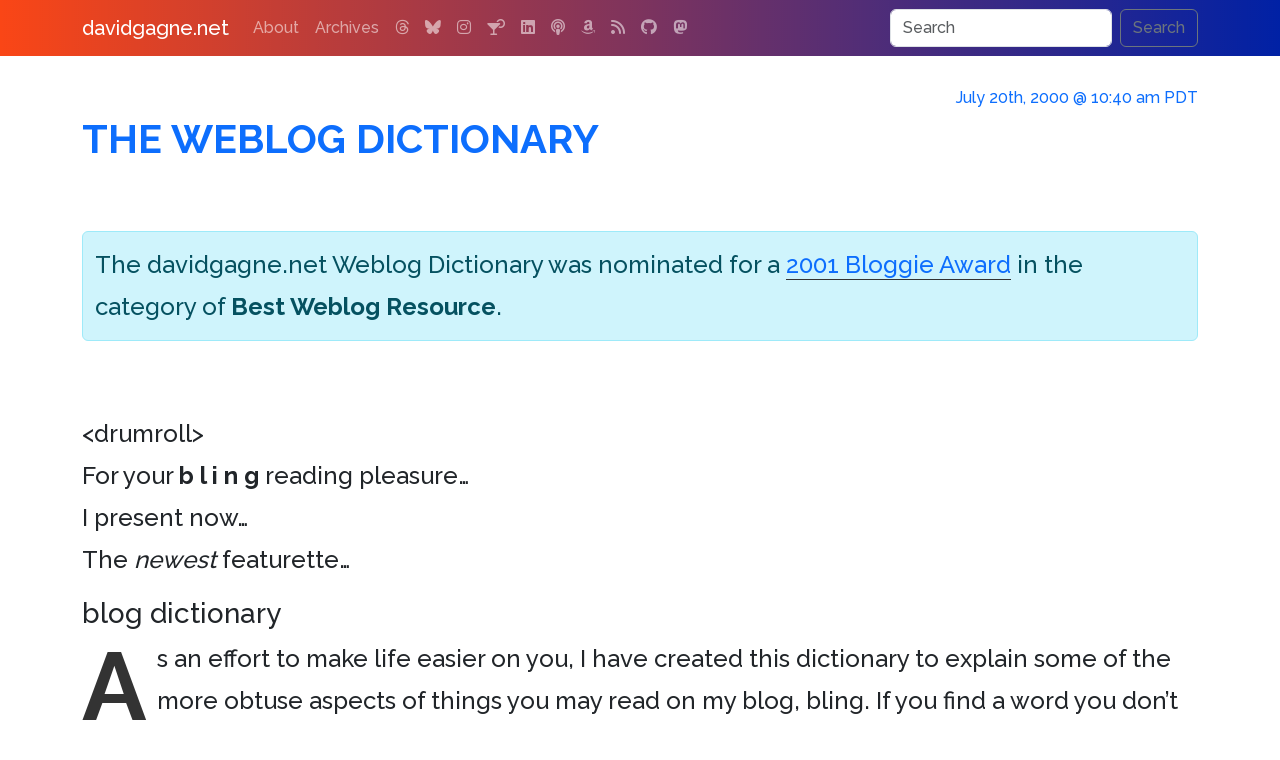

--- FILE ---
content_type: text/html; charset=UTF-8
request_url: https://www.davidgagne.net/2000/07/20/the-weblog-dictionary-2/
body_size: 14521
content:
<!doctype html>
<html lang="en">
  <head>
    <meta charset="utf-8">
    <meta name="viewport" content="width=device-width, initial-scale=1">
    <link rel="profile" href="https://gmpg.org/xfn/11">
    <link rel="pingback" href="https://www.davidgagne.net/xmlrpc.php">
    <title>The Weblog Dictionary | davidgagne.net</title>
    <meta name="author" content="David Vincent Gagne">
    <meta name="robots" content="index, follow">
    <meta name="googlebot" content="index, follow, max-snippet:-1, max-image-preview:large, max-video-preview:-1">
    <meta name="bingbot" content="index, follow, max-snippet:-1, max-image-preview:large, max-video-preview:-1">
    <meta property="og:locale" content="en_US">
    <meta property="og:site_name" content="davidgagne.net">
    <meta property="article:publisher" content="https://www.davidgagne.net/">
    <meta property="article:author" content="https://www.davidgagne.net/">
    <meta name="apple-itunes-app" content="app-id=1309377225">	<meta name="keywords" content="acronyms, blogging, dictionary, featurettes, language, memes, weblog dictionary">
	<meta name="description" content="The davidgagne.net Weblog Dictionary was nominated for a 2001 Bloggie Award in the category of Best Weblog Resource. &amp;lt;drumroll&amp;gt; For your b l i n g reading pleasure&amp;hellip; I present now&amp;hellip; The newest featurette&amp;hellip; blog dictionary As an effort to make life easier on you, I have created this dictionary to explain some of theRead more">
	<meta property="og:description"	content="The davidgagne.net Weblog Dictionary was nominated for a 2001 Bloggie Award in the category of Best Weblog Resource. &amp;lt;drumroll&amp;gt; For your b l i n g reading pleasure&amp;hellip; I present now&amp;hellip; The newest featurette&amp;hellip; blog dictionary As an effort to make life easier on you, I have created this dictionary to explain some of theRead more">
	<meta property="og:type"		content="article">
	<meta property="og:url"		content="https://www.davidgagne.net/2000/07/20/the-weblog-dictionary-2/">
	<meta property="og:title"		content="The Weblog Dictionary">
	<meta property="og:image"		content="https://www.davidgagne.net/wp-content/themes/vincenzo-plain/images/los-angeles.jpg">
	<meta property="article:published_time" content="2000-07-20T10:40:11-07:00">
	<meta property="article:modified_time" content="2024-03-29T21:19:44-07:00">
    <link rel="preconnect" href="https://cdn.jsdelivr.net" crossorigin>
    <link rel="preconnect" href="https://cdnjs.cloudflare.com" crossorigin>
    <link rel="preconnect" href="https://s0.wp.com" crossorigin>
    <link rel="preload" href="https://cdn.jsdelivr.net/npm/bootstrap@5.3.2/dist/css/bootstrap.min.css" integrity="sha384-T3c6CoIi6uLrA9TneNEoa7RxnatzjcDSCmG1MXxSR1GAsXEV/Dwwykc2MPK8M2HN" crossorigin="anonymous" as="style" onload="this.onload=null;this.rel='stylesheet'">
    <noscript><link rel="stylesheet" href="https://cdn.jsdelivr.net/npm/bootstrap@5.3.2/dist/css/bootstrap.min.css"></noscript>

    <link rel="preload" href="https://cdnjs.cloudflare.com/ajax/libs/font-awesome/6.7.2/css/all.min.css?display=swap" crossorigin="anonymous" as="style" onload="this.onload=null;this.rel='stylesheet'">
    <noscript><link rel="stylesheet" href="https://cdnjs.cloudflare.com/ajax/libs/font-awesome/6.7.2/css/all.min.css?display=swap"></noscript>

    <link rel="preload" href="https://www.davidgagne.net/wp-content/themes/vincenzo-plain/style.css?v=1.1.31" as="style" onload="this.onload=null;this.rel='stylesheet'">
    <noscript><link rel="stylesheet" href="https://www.davidgagne.net/wp-content/themes/vincenzo-plain/style.css?v=1.1.31"></noscript>
    <link rel="apple-touch-icon" href="https://www.davidgagne.net/apple-touch-icon.png" sizes="180x180">
    <link rel="icon" href="https://www.davidgagne.net/favicon.ico">
    <meta name="theme-color" content="#000000">

<!-- wp_head() starts //-->

<meta name='robots' content='max-image-preview:large'>
<!-- Jetpack Site Verification Tags -->
<meta name="google-site-verification" content="--ms5_LpYh1gVJmVf0wt2lR9OPite8mak9_-NRXEO4U">
<link rel='dns-prefetch' href='//www.googletagmanager.com'>
<link rel='dns-prefetch' href='//stats.wp.com'>
<link rel='dns-prefetch' href='//v0.wordpress.com'>
<link rel="alternate" type="application/rss+xml" title="davidgagne.net &raquo; Feed" href="https://www.davidgagne.net/feed/">
<link rel="alternate" type="application/rss+xml" title="davidgagne.net &raquo; Comments Feed" href="https://www.davidgagne.net/comments/feed/">
<link rel="alternate" type="application/rss+xml" title="davidgagne.net &raquo; The Weblog Dictionary Comments Feed" href="https://www.davidgagne.net/2000/07/20/the-weblog-dictionary-2/feed/">
<script type="application/ld+json">
{
    "@context": "https://schema.org",
    "@graph": [
        {
            "@type": "WebSite",
            "@id": "https://www.davidgagne.net/#website",
            "url": "https://www.davidgagne.net/",
            "name": "davidgagne.net",
            "description": "The personal weblog of David Vincent Gagne",
            "publisher": {
                "@id": "https://www.davidgagne.net/#publisher"
            },
            "potentialAction": {
                "@type": "SearchAction",
                "target": "https://www.davidgagne.net/?s={search_term_string}",
                "query-input": "required name=search_term_string"
            }
        },
        {
            "@type": "Organization",
            "name": "davidgagne.net",
            "url": "https://www.davidgagne.net/",
            "logo": {
                "@type": "ImageObject",
                "url": "https://www.davidgagne.net/wp-content/uploads/2020/07/logo-davidgagne.png",
                "width": 550,
                "height": 60
            },
            "@id": "https://www.davidgagne.net/#publisher"
        },
        {
            "@type": "Person",
            "@id": "https://www.davidgagne.net/#person",
            "name": "David Gagne",
            "url": "https://www.davidgagne.net/",
            "sameAs": [
                "https://facebook.com/david.gagne",
                "https://bsky.app/profile/davidgagne.net",
                "https://www.jacket-industries.com/",
                "https://www.threads.net/@gatordavid",
                "https://www.instagram.com/gatordavid",
                "https://www.linkedin.com/in/davidgagne",
                "https://www.metafilter.com/user/603",
                "https://davidgagne.org/",
                "https://github.com/DavidGagne",
                "https://x.com/davidgagne",
                "https://twitter.com/davidgagne"
            ]
        },
        {
            "@type": "BlogPosting",
            "@id": "https://www.davidgagne.net/2000/07/20/the-weblog-dictionary-2/#article",
            "mainEntityOfPage": {
                "@type": "WebPage",
                "@id": "https://www.davidgagne.net/2000/07/20/the-weblog-dictionary-2/"
            },
            "headline": "The Weblog Dictionary",
            "description": "The davidgagne.net Weblog Dictionary was nominated for a 2001 Bloggie Award in the category of Best Weblog Resource. &lt;drumroll&gt; For your b l i n g reading pleasure&hellip; I present now&hellip; The newest featurette&hellip; blog dictionary As an effort to&hellip;",
            "url": "https://www.davidgagne.net/2000/07/20/the-weblog-dictionary-2/",
            "inLanguage": "en-US",
            "isAccessibleForFree": true,
            "datePublished": "2000-07-20T10:40:11-07:00",
            "dateModified": "2024-03-29T21:19:44-07:00",
            "wordCount": 1772,
            "author": {
                "@id": "https://www.davidgagne.net/#person"
            },
            "publisher": {
                "@id": "https://www.davidgagne.net/#publisher"
            },
            "image": {
                "@type": "ImageObject",
                "url": "https://www.davidgagne.net/wp-content/uploads/2020/07/logo-davidgagne.png"
            },
            "articleSection": [
                "blogging"
            ]
        },
        {
            "@type": "BreadcrumbList",
            "itemListElement": [
                {
                    "@type": "ListItem",
                    "position": 1,
                    "name": "davidgagne.net",
                    "item": "https://www.davidgagne.net/"
                },
                {
                    "@type": "ListItem",
                    "position": 2,
                    "name": "blogging",
                    "item": "https://www.davidgagne.net/category/blogging/"
                },
                {
                    "@type": "ListItem",
                    "position": 3,
                    "name": "The Weblog Dictionary",
                    "item": "https://www.davidgagne.net/2000/07/20/the-weblog-dictionary-2/"
                }
            ]
        }
    ]
}
</script>
<style id='wp-img-auto-sizes-contain-inline-css' type='text/css'>
img:is([sizes=auto i],[sizes^="auto," i]){contain-intrinsic-size:3000px 1500px}
/*# sourceURL=wp-img-auto-sizes-contain-inline-css */
</style>
<link rel='stylesheet' id='jetpack-subscriptions-css' href='https://www.davidgagne.net/wp-content/plugins/jetpack/_inc/build/subscriptions/subscriptions.min.css?ver=15.4' type='text/css' media='all'>

<!-- Google tag (gtag.js) snippet added by Site Kit -->
<!-- Google Analytics snippet added by Site Kit -->
<script src="https://www.googletagmanager.com/gtag/js?id=GT-TQLKJQ37" id="google_gtagjs-js" async></script>
<script id="google_gtagjs-js-after">
/* <![CDATA[ */
window.dataLayer = window.dataLayer || [];function gtag(){dataLayer.push(arguments);}
gtag("set","linker",{"domains":["www.davidgagne.net"]});
gtag("js", new Date());
gtag("set", "developer_id.dZTNiMT", true);
gtag("config", "GT-TQLKJQ37");
 window._googlesitekit = window._googlesitekit || {}; window._googlesitekit.throttledEvents = []; window._googlesitekit.gtagEvent = (name, data) => { var key = JSON.stringify( { name, data } ); if ( !! window._googlesitekit.throttledEvents[ key ] ) { return; } window._googlesitekit.throttledEvents[ key ] = true; setTimeout( () => { delete window._googlesitekit.throttledEvents[ key ]; }, 5 ); gtag( "event", name, { ...data, event_source: "site-kit" } ); }; 
//# sourceURL=google_gtagjs-js-after
/* ]]> */
</script>
<link rel="canonical" href="https://www.davidgagne.net/2000/07/20/the-weblog-dictionary-2/">
<meta name="generator" content="Site Kit by Google 1.171.0"><meta name="generator" content="performance-lab 4.0.1; plugins: webp-uploads">
<meta name="generator" content="webp-uploads 2.6.1">
	<style>img#wpstats{display:none}</style>
		

<!-- wp_head() ends //-->

  </head>
	<body>
<nav class="navbar navbar-expand-md navbar-dark fixed-top bg-dark">
    <div class="container">
        <a class="navbar-brand" href="https://www.davidgagne.net">davidgagne.net</a>
        <button class="navbar-toggler" type="button" data-bs-toggle="collapse" data-bs-target="#navbarCollapse" aria-controls="navbarCollapse" aria-expanded="false" aria-label="Toggle navigation">
            <span class="navbar-toggler-icon"></span>
        </button>
        <div class="collapse navbar-collapse" id="navbarCollapse">
                 <ul class="navbar-nav me-auto mb-2 mb-md-0"><li class="nav-item"><a class="nav-link" href="https://www.davidgagne.net/about/" title="All About Me">About</a></li>
<li class="nav-item"><a class="nav-link" href="https://www.davidgagne.net/archives/" title="Thousands of Old Posts">Archives</a></li>
                                <li class="nav-item"><a class="nav-link" target="_blank" title="Threads" href="https://www.threads.com/@gatordavid"><i class="fa-threads fa-brands"></i></a></li><li class="nav-item"><a class="nav-link" target="_blank" title="Bluesky" href="https://bsky.app/profile/davidgagne.net"><i class="fa-bluesky fa-brands"></i></a></li><li class="nav-item"><a class="nav-link" target="_blank" title="Instagram" href="https://www.instagram.com/gatordavid"><i class="fa-instagram fa-brands"></i></a></li><li class="nav-item"><a class="nav-link" target="_blank" title="bartender.live" href="https://itunes.apple.com/us/app/bartender-live/id1309377225"><i class="fa-martini-glass-citrus fa-solid"></i></a></li><li class="nav-item"><a class="nav-link" target="_blank" title="LinkedIn" href="https://www.linkedin.com/in/davidgagne"><i class="fa-linkedin fa-brands"></i></a></li><li class="nav-item"><a class="nav-link" target="_blank" title="Kids Kickoff" href="https://podcasts.apple.com/us/podcast/the-kids-kickoff-with-jackson-gagne-and-cameron-harris/id1758561582"><i class="fa-podcast fa-solid"></i></a></li><li class="nav-item"><a class="nav-link" target="_blank" title="Amazon" href="https://www.amazon.com/gp/registry/wishlist/1EZCYWNMKOJZ2/?tag=davidgagnenet-20"><i class="fa-amazon fa-brands"></i></a></li><li class="nav-item"><a class="nav-link" target="_blank" title="RSS" href="https://www.davidgagne.net/feed/"><i class="fa-rss fa-solid"></i></a></li><li class="nav-item"><a class="nav-link" target="_blank" title="GitHub" href="https://github.com/DavidGagne/"><i class="fa-github fa-brands"></i></a></li><li class="nav-item"><a class="nav-link" target="_blank" title="Mastodon" href="https://social.targaryen.house/@davidgagne"><i class="fa-mastodon fa-brands"></i></a></li>            </ul>          <form method="get" class="d-flex vincenzo-search-button"  action="https://www.davidgagne.net/">
               <input class="form-control me-2" type="search" placeholder="Search" value="" aria-label="Search" name="s">
               <button class="btn btn-outline-secondary" type="submit">Search</button>
          </form>         </div>
    </div>
</nav>     <div class="container">
		<section id="main" itemscope itemtype="http://schema.org/BlogPosting">
            <meta itemprop="url" content="https://www.davidgagne.net/2000/07/20/the-weblog-dictionary-2/">
            <meta itemprop="author" content="David Gagne">
            <link itemprop="mainEntityOfPage" href="https://www.davidgagne.net/2000/07/20/the-weblog-dictionary-2/">
            <meta itemprop="dateModified" content="2024-03-29T21:19:44-07:00">
            <span itemprop="publisher" itemscope itemtype="http://schema.org/Organization">
                <meta itemprop="name" content="davidgagne.net">
                <span itemprop="logo" itemscope itemtype="https://schema.org/ImageObject">
                    <meta itemprop="url" content="https://www.davidgagne.net/wp-content/uploads/2020/07/logo-davidgagne.png">
                    <meta itemprop="width" content="550">
                    <meta itemprop="height" content="60">
                </span>
            </span>
			<div class="inner">
				<header class="major">
				    <h6 class="pubdate text-right">
                        <a href="https://www.davidgagne.net/2000/07/20/the-weblog-dictionary-2/">
                        <time itemprop="datePublished" content="2000-07-20T10:40:11-07:00" datetime="2000-07-20T10:40:11-07:00">July 20th, 2000 @ 10:40 am PDT</time>
                        </a>
                                        </h6>
					<div class="row mb-3">
						<div class="col">
                            <h1 class="post-title">
                                <a href="https://www.davidgagne.net/2000/07/20/the-weblog-dictionary-2/"><span itemprop="headline">The Weblog Dictionary</span></a>
                            </h1>
						</div>
					</div>				</header>				<!-- Content -->				<div class="content blog-post" itemprop="articleBody"><div class="post-content clearfix"><div class="alert alert-info">The davidgagne.net Weblog Dictionary was nominated for a <a title="The Bloggies" href="https://2001.bloggies.com/">2001 Bloggie Award</a> in the category of <strong>Best Weblog Resource</strong>.</div>
<p>&lt;drumroll&gt;<br >
For your <b>b l i n g</b> reading pleasure&hellip;<br >
I present now&hellip;<br >
The <i>newest</i> featurette&hellip;<br >
<span id="more-3958"></span></p>
<h3>blog dictionary</h3>
<p><span class="dropcap">A</span>s an effort to make life easier on you, I have created this dictionary to explain some of the more obtuse aspects of things you may read on my blog, bling. If you find a word you don&#8217;t understand, let me know and I&#8217;ll add it&#8217;s definition here.</p>
<div class="alert alert-info"><strong>Note:</strong> I created this dictionary in July of 2000. My blog is no longer named <a href="#bling">bling</a>. I stopped using that when I realized that I was getting two or three dozen search referrals every day from people searching for &#8220;bling bling&#8221;.</div>
<ul>
<li><a href="#404" name="404">404</a>
<ol>
<li>the error code for &#8220;file not found&#8221;</li>
<li>slang used to describe the error message displayed by a server when the error code 404 is returned</li>
</ol>
</li>
<li><a href="#acro" name="acro">acronymphomaniacs</a> &mdash; people who are constantly horny and enjoy making and/or using acronyms; see <a href="#thebrad">TheBrad</a></li>
<li><a href="#afk" name="afk">AFK</a> &mdash; acronym: away from keyboard</li>
<li><a href="#aos" name="aos">AoS</a> &mdash; acronym: &#8220;Apartment of Sin&#8221;; the residence of <strong>Chris O&#8217;Brien</strong>, regardless of his physical location</li>
<li><a href="#bdawg" name="bdawg">B-Dawg</a> &mdash; a <a href="#nick">nick</a> of Bryan</li>
<li><a href="#BION" name="BION">BION</a> &mdash; acronym: &#8220;believe it or not&#8221;</li>
<li><a href="#bling" name="bling">bling</a>
<ol>
<li>the name of my <a href="#blog">blog</a></li>
<li>short for &#8220;rambling&#8221;, which is what I do there</li>
</ol>
</li>
<li><a href="#blink" name="blink">blink</a>
<ol>
<li>short for &#8220;web link&#8221;</li>
<li>a <a href="#bookmark">bookmark</a> or <a href="#URL">URL</a></li>
</ol>
</li>
<li><a href="#blog" name="blog">blog</a>
<ol>
<li>short for &#8220;weblog&#8221;, anything on-line that is updated frequently by one or more people that is not owned by a major corporation; at least that&#8217;s my definition; good examples are <abbr title="http://www.bryanjbusch.com/lately/">re-run</abbr>, <abbr title="http://foreword.com/danelope/">/dan.el.ope/</abbr>, and <a href="https://davidgagne.net/" target="_blank" rel="noopener">bling</a></li>
<li>also called &#8220;on-line journal&#8221;</li>
<li>to update or otherwise edit a blog</li>
<li>from <abbr title="http://world.std.com/~emg/blogger.html">Follow Me Here&hellip;</abbr>:<br >
          <i>Unlike a list of &#8220;cool links,&#8221; the links in a blog are &#8220;hot&#8221;, more timely and dated and, as one commentator put it, of &#8220;finer granularity.&#8221; Another maven describes a weblog as &#8220;kind of a continual tour, with a human guide whom you get to know&#8221;.</i></li>
<li><abbr title="http://www.guardianunlimited.co.uk/online/story/0,3605,377337,00.html">a good essay on blogs</abbr></li>
</ol>
</li>
<li><a href="#blogger" name="blogger">blogger</a>
<ol>
<li>one who <a href="#blog">blogs</a></li>
<li>the automated <a href="#blog">blog</a>-publishing tool created by the pyr<b>a</b>maniacs at <a href="https://www.blogger.com/" target="_blank" rel="noopener">Blogger</a></li>
</ol>
</li>
<li><a href="#bloggerville" name="bloggerville">Bloggerville</a> &mdash; a term used to describe the <a href="#blog">blog</a> community</li>
<li><a href="#blogging" name="blogging">blogging</a>
<ol>
<li>to <a href="#post">post</a></li>
<li><a href="#blog">blog</a></li>
</ol>
</li>
<li><a href="#blogIRC" name="blogIRC">#blogIRC</a> &mdash; a secret gathering of bloggers; meets every Wednesday on the <a href="#IRC">IRC</a> server <b>irc.turlyming.net</b>; the <a href="#blogger">blogger</a> elite discuss drinking, computers, sex, relationships, blog news, and anything else that they want</li>
<li><a href="#blogover" name="blogover">blogover</a> &mdash; a weblog redesign;  done by someone other than the author or with outside consultation; see also <a target="_blank" title="webloglog" href="https://trenchant.org/daily/archive.html" rel="noopener">webloglog</a><br >
<small>Thanks to <a target="_blank" title="the original!" href="//www.jish.nu/" rel="noopener">Jish</a> for the word!</small></li>
<li><a href="#blogvana" name="blogvana">blogvana</a>
<ol>
<li>(n) &#8211; the state entered by a blogger when that person&#8217;s blog reaches a popularity level which is in direct proportion to the number of things needed to be blogged about its readers; the state at which the number of personal family, friends, or acquaintances of the blogger equals or exceeds the number of neuroses carried by the blogger in question; bloggers reach this state and either quit (become &#8220;losers&#8221;) or forge ahead (become &#8220;the blogger elite&#8221;)</li>
<li>the state at which a blogger no longer tries to hide the fact that s/he is ego-surfing; a blogger who is in blogvana will click directly on their link from an ego-surf and not try to cut and paste or open new windows to hide the fact that s/he is ego-surfing</li>
</ol>
</li>
<li><a href="#boingy" name="boingy">Boing-y Boing-y Boing-y</a> &mdash; the noise made by <a href="#wakko">Wakko</a> when he bounces around a room</li>
<li><a href="#bookmark" name="bookmark">bookmark</a> &mdash; web site addresses saved on your computer to make returning to them easier</li>
<li><a href="#brb" name="brb">brb</a> &mdash; acronym: &#8220;be right back&#8221;</li>
<li><a href="#bud" name="bud">Bud</a> &mdash; the name of my computer</li>
<li><a href="#browser" name="browser">browser</a> &mdash; software for viewing web pages</li>
<li><a href="#cache" name="cache">cache</a> &mdash; temporary storage space; web pages you visit are stored in your browser&#8217;s cache directory on your hard drive, when you return to a recently visited page, your browser displays it from the cache, not the web, saving you time and reducing traffic on the server</li>
<li><a href="#cam" name="cam">cam</a> &mdash; short for <a href="#webcam">webcam</a></li>
<li><a href="#cgi" name="cgi">cgi</a> &mdash; common gateway interface; a method of handling forms on web sites</li>
<li><a href="#cgi-bin" name="cgi-bin">cgi-bin</a> &mdash; the most common web server directory that stores <a href="#cgi">CGI</a> programs and scripts</li>
<li><a href="#cms" name="cms">cms</a> &mdash; content management system<br >
any tool used to organize data; in <a href="#bloggerville">bloggerville</a> this generally means a web-based application such as <a href="#blogger">blogger</a> or <a href="#greymatter">greymatter</a> which is used to organize journal entries (posts)</li>
<li><a href="#deadtrees" name="deadtrees">dead trees</a> &mdash; books, <a href="#IRL">IRL</a></li>
<li><a href="#derling" name="derling">derling</a> &mdash; a superior; the opposite of <b>un</b>derling (obviously)</li>
<li><a href="#dink" name="dink">dink</a>
<div class="definition">
<ul>
<li>acronym: &#8220;delving into naked kvetching&#8221;</li>
<li>acronym: &#8220;design is nifty, kids&#8221;</li>
<li>acronym: &#8220;doin&#8217; it nekkid, kinda&#8221;</li>
<li>see also <a href="#thinkdink">thinkdink</a></li>
</ul>
</div>
</li>
<li><a href="#eGads" name="eGads">eGads&trade;</a> &mdash; the electronic form of regular gads; much faster than regular gads and a common method of communication, exclamation, or gyration in <a href="#bloggerville">Bloggerville</a></li>
<li><a href="#ego" name="ego">ego-surfing</a> &mdash; to ego-surf is to use any search engine (especially <a href="#blog">blog</a> search engines) to find other sites (particularly <a href="#blog">blogs</a>) that are linking to you</li>
<li><a href="#eWhore" name="eWhore">eMail whore</a> &mdash; someone who will do anything on their <a href="#blog">blog</a> to get eMail</li>
<li><a href="#fauxcam" name="fauxcam">fauxcam</a> &mdash; a graphic on a web site which appears as if it is being generated by a <a href="#webcam">webcam</a> but which is really just a static image</li>
<li><a href="#fauxhtml" name="fauxhtml">faux html</a> &mdash; writing something in contrived <a href="#html">HTML</a> tags to make a point or express a feeling which may otherwise not be conveyed through words alone; example:  &lt;exasperated&gt;Stop it!&lt;/exasperated&gt;</li>
<li><a href="#featurette" name="featurette">featurette</a> &mdash; a &#8220;special&#8221; item on a <a href="#blogger">blogger</a>&#8216;s <a href="#blog">blog</a>, usually relevant to <a href="#bloggerville">Bloggerville</a> residents and no one else; see also <a href="https://www.davidgagne.net/2002/01/10/appendix-b-2/">Appendix B &#8211; Featurettes</a></li>
<li><a href="#fish" name="fish">fish fillet</a> &mdash; see <a href="#girlhero">girlhero</a></li>
<li><a href="#GBBC" name="GBBC">GBBC</a> &mdash; acronym: &#8220;Gay Boy Bloggers Club&#8221;</li>
<li><a href="#girlhero" name="girlhero">girlhero</a> &mdash; see <abbr title="http://www.girlhero.org/">girlhero.org</abbr></li>
<li><a href="#GOL" name="GOL">GOL</a> &mdash; acronym: &#8220;giggling out loud&#8221;</li>
<li><a href="#greymatter" name="greymatter">greyMatter</a> &mdash; a <a href="#cms">cms</a> similar to <a href="#blogger">blogger</a>; created by <a href="https://manmadeghost.com/about/" target="_blank" rel="noopener">Noah Grey</a></li>
<li><a href="#HDGM" name="HDGM">HDGM</a> &mdash; acronym: &#8220;harmlessly distant gay man&#8221;; see <a href="#thebrad">TheBrad</a></li>
<li><a href="#heh" name="heh">heh</a> &mdash; a short laugh, exactly what it looks like</li>
<li><a href="#hottie" name="hottie">hottie mchothot</a> &mdash; a good-looking female</li>
<li><a href="#HTML" name="HTML">HTML</a> &mdash; acronym: &#8220;hyper-text markup language&#8221;; this is not technically a programming &#8220;language&#8221;; it is a sort of code which browsers interpret to present web sites to people on line</li>
<li><a href="#hyperlink" name="hyperlink">hyperlink</a> &mdash; a clickable item on a web page which will direct a browser to load another web page, or to move to another spot on the currently-viewed web page</li>
<li><a href="#ICQ" name="ICQ">ICQ</a> &mdash; an <a href="#IM">instant messaging</a> system used by numerous <a href="#blogger">bloggers</a> to annoy one another constantly, see also <a href="#IM">IM</a></li>
<li><a href="#IM" name="IM">IM</a> &mdash; acronym: &#8220;instant message&#8221;, a pop-up message sent through any of several <i>instant messaging systems</i></li>
<li><a href="#IMHO" name="IMHO">IMHO</a> &mdash; acronym: &#8220;in my humble opinion&#8221;</li>
<li><a href="#IMNSHO" name="IMNSHO">IMNSHO</a> &mdash; acronym: &#8220;in my not so humble opinion&#8221;</li>
<li><a href="#IRC" name="IRC">IRC</a> &mdash; acronym: &#8220;internet relay chat&#8221;</li>
<li><a href="#IRL" name="IRL">IRL</a> &mdash; acronym: &#8220;in real life&#8221; is a way to talk about things that are not <i>on-line</i>; things IRL happen at an incredibly slow pace and I can only rarely link to them</li>
<li><a href="#linkslut" name="linkslut">linkslut</a> &mdash; someone who does anything to get someone else to link to them</li>
<li><a href="#LOL" name="LOL">LOL</a> &mdash; acronym: &#8220;laughing out loud&#8221;</li>
<li><a href="#LWLDROOTFOD" name="LWLDROOTFOD">LWLDROOTFOD</a> &mdash; acronym: &#8220;Lethal Weapon Lisa Daly, Righteous Owner of the Fist of Doom&#8221;</li>
<li><a href="#marthawash" name="marthawash">&lt;MarthaWash&gt;</a> &mdash; Zaftig disco diva known primarily for her performance as one half of the duos <strong>Two Tons o&#8217; Fun</strong> and <strong>The Weather Girls</strong> (&#8220;It&#8217;s Raining Men&#8221;). In the late 80s, Wash provided uncredited wails on dance hits for <a href="https://en.wikipedia.org/wiki/C%2BC_Music_Factory" rel="noopener" target="_blank">C&amp;C Music Factory</a><br >
<small>Thanks to <abbr title="http://www.bradlands.com/">Brad</abbr> for the word!</small></li>
<li><a href="#meme" name="meme">meme</a> &mdash; any expression (usually the smallest/shortest possible) that can convey meaning; an idea, behavior, style, or usage that spreads from person to person within a culture</li>
<li><a href="#meta" name="meta">meta</a> &mdash; loosely, it means &#8220;about&#8221;; anything meta is not of itself, but about something else; thus a metablog is &#8220;about&#8221; other blogs.  <a href="#m3ta">metacubed</a> is about <a href="#blog">blogs</a> that are about <a href="#blog">blogs</a>; <a href="#met4">met4quad</a> is only about <a href="#m3ta">metacubed</a></li>
<li><a href="#mefi" name="mefi">metafiltered</a> &mdash; to be linked on the website <a href="https://www.metafilter.com/" target="_blank" title="awesome blog" rel="noopener">metafilter</a>; often this creates so many web hits that a site becomes unbearably slow or unavailable; to be suddenly enormously popular</li>
<li><a href="#m3ta" name="m3ta">m3tacubed</a> &mdash; the <a href="#meta">meta</a><a href="#blog">blog</a> of Crazy Uncle Joe; <abbr title="http://www.utsler.com/metacubed/">m3tacubed</abbr>&#8216;s purpose is comedy, achieved by <a href="#blogging">blogging</a> only <a href="#blog">blogs</a></li>
<li><a href="#MT" name="MT">MovableType</a> &mdash; a <a href="#cms">cms</a> similar to <a href="#blogger">blogger</a>; created by <a href="https://movabletype.org/" target="_blank" title="excellent system; take a look!" rel="noopener">Ben and Mena Trott</a></li>
<li><a href="#muffin" name="muffin">MuffinAss</a> &mdash; my sometimes <a href="#nick">nick</a> in <a href="#blogIRC">#blogIRC</a></li>
<li><a href="#nick" name="nick">nick</a> &mdash; abbreviation of nickname</li>
<li><a href="#NPC" name="NPC">NPC</a> &mdash; acronym: &#8220;non-player character&#8221; is a term used to describe people who do not exist in the <i>on-line</i> world; most of my friends <a href="#IRL">IRL</a> are NPCs; the term is from old role-playing games where the gamers would act as wizards and warriors and such and the gamemaster controlled the NPCs</li>
<li><a href="#ob" name="ob">OB</a> &mdash; the <abbr title="http://www.davidgagne.net/oceans/oceanlog.shtml">oceanblog</abbr>; a community <a href="#blog">blog</a> at <a href="#bling">bling</a></li>
<li><a href="#OSOD" name="OSOD">OSOD</a> &mdash; oral sex on demand</li>
<li><a href="#ping" name="ping">PING</a> &mdash; computers do this to make sure another computer is listening; <a href="#thebrad">TheBrad</a> does this all the time, for no apparent reason</li>
<li><a href="#pearljam" name="pearljam">Pearl Jam</a> &mdash; one of my favorite bands; I have a huge <a title="nifty!" target="_blank" href="https://www.davidgagne.net/2001/06/12/pearl-jam-albums/" rel="noopener">collection</a> of Pearl Jam CDs and you can almost always find a track or two in my <a href="https://www.davidgagne.net/tags/sotm/" target="_blank" rel="noopener">songs</a> directory</li>
<li><a href="#perma" name="perma">permalinks</a> &mdash; a <a href="#hyperlink">hyperlink</a> on a <a href="#blog">blog</a> which links to a specific <a href="#post">post</a></li>
<li><a href="#pocket" name="pocket">pocket jesus</a> &mdash; see <a href="https://trenchant.org/" target="_blank" rel="noopener">trenchant.org</a></li>
<li><a href="#porch" name="porch">porch</a> &mdash; my favorite <a href="#pearljam">Pearl Jam</a> song</li>
<li><a href="#post" name="post">post</a>
<div class="definition">
<ul>
<li>a <a href="#blog">blog</a> entry</li>
<li>to create a <a href="#blog">blog</a> entry</li>
</ul>
</div>
</li>
<li><a href="#pounce" name="pounce">pounce</a> &mdash; to jump on playfully, forcefully hug in an excited manner<br >
<small>definition supplied by <abbr title="http://www.bryanjbusch.com/lately/">Master Pouncer</abbr></small></li>
<li><a href="#puce" name="puce">puce</a> &mdash; random interjection, appropriate at any conversational lull</li>
<li><a href="#ref" name="ref">referral logs</a> &mdash; files which can be viewed, usually only by a webmaster, which detail who has visited a website and/or how the visitor found the site</li>
<li><a href="#ROTFGMAO" name="ROTFGMAO">ROTFGMAO</a> &mdash; acronym: &#8220;rolling on the floor, giggling my ass off&#8221;</li>
<li><a href="#ROTFLMAO" name="ROTFLMAO">ROTFLMAO</a> &mdash; acronym: &#8220;rolling on the floor, laughing my ass off&#8221;</li>
<li><a href="#RTFM" name="RTFM">RTFM</a> &mdash; acronym: &#8220;read the fucking manual&#8221;</li>
<li><a href="#saus" name="saus">sausage:box</a> &mdash; the current male to female ratio of <a href="#blogIRC">#blogIRC</a></li>
<li><a href="#simulblogulation" name="simulblogulation">simulblogulation</a> &mdash; (the pointless) act of identical content being posted to several <a href="#weblog">weblogs</a> simultaneously</li>
<li><a href="#spoon" name="spoon">Spoon!</a> &mdash; the battle-cry of <a href="https://www.imdb.com/title/tt0242949/" target="_blank" rel="noopener">The Tick</a></li>
<li><a href="#sproink" name="sproink">sproink</a> &mdash; a word I created for my <a href="#perma">permalinks</a>; it doesn&#8217;t mean anything</li>
<li><a href="#thebrad" name="thebrad">TheBrad</a> &mdash; see <abbr title="http://www.bradlands.com/">The BradLands</abbr></li>
<li><a href="#thinkdink" name="thinkdink">thinkdink</a> &mdash; what happens when you send a sea otter to do a chimp&#8217;s job; see also <abbr title="http://www.thinkdink.com/">thinkdink.com</abbr></li>
<li><a href="#ultracrepidarian" name="ultracrepidarian">ultracrepidarian</a> &mdash; a person who gives opinions beyond his scope of knowledge</li>
<li><a href="#URL" name="URL">URL</a> &mdash; acronym: &#8220;universal resource locator&#8221;; a web address. example: <abbr title="http://www.dolemite.com/pimpbuilder.htm">http://www.dolemite.com/pimpbuilder.htm</abbr></li>
<li><a href="#URLDroppings" name="URLDroppings">URLDroppings</a> &mdash; originally used to describe the flood of <a href="URL">URLs</a> in <a href="#blogIRC">#blogIRC</a> which appeared at the <a href="#witch">witching hour</a>, the term has since come to mean any <a href="#URL">URL</a> posted seemingly at random</li>
<li><a href="#wakko" name="wakko">Wakko</a> &mdash; one of the Warner brothers; an Animaniac</li>
<li><a href="#weblog" name="weblog">weblog</a> &mdash; see <a href="#blog">blog</a></li>
<li><a href="#webcam" name="webcam">webcam</a> &mdash; a camera which uploads a photograph of its surroundings to a web site at some predetermined interval</li>
<li><a href="#witch" name="witch">witching hour</a> &mdash; the time, usually near 9 pm EST, when <a href="#blogIRC">#blogIRC</a> suddenly becomes flooded with <a href="#URL">URLs</a></li>
<li><a href="#wood" name="wood">wood</a> &mdash; a good-looking male; also, &#8220;total wood&#8221;</li>
<li><a href="#zip" name="zip">zip</a> &mdash; To compress a file with <a href="https://www.winzip.com/" target="_blank" title="compression program" rel="noopener">WinZIP</a>, PKZIP, or any other PC file compression program</li>
</ul>
<div class="alert alert-danger"><strong>2024-02-20:</strong> Broken links in this post have been removed and/or updated.</div>
</div></div>
                                <div class="single-post-meta">
                
<p class="post-tag-list"><span class="label label-primary nobreak me-3"><a href="https://www.davidgagne.net/2000/07/20/the-weblog-dictionary-2/" title="Permalink July 20th, 2000 @ 10:40 am PDT"><i class="fa-solid fa-share-nodes"></i></a></span><span class="label label-primary nobreak me-3"><a target="_blank" href="https://bsky.app/intent/compose?text=The+Weblog+Dictionary%0A%0Ahttps://www.davidgagne.net/2000/07/20/the-weblog-dictionary-2/" title="Share on Bluesky" rel="noreferrer"><i class="fa-brands fa-bluesky"></i></a></span> <span class="label label-primary nobreak me-3"><a href="https://www.davidgagne.net/tags/acronyms/" class="link-secondary" rel="tag" title="6 posts">#acronyms</a></span> <span class="label label-primary nobreak me-3"><a href="https://www.davidgagne.net/tags/blogging/" class="link-secondary" rel="tag" title="368 posts">#blogging</a></span> <span class="label label-primary nobreak me-3"><a href="https://www.davidgagne.net/tags/dictionary/" class="link-secondary" rel="tag" title="9 posts">#dictionary</a></span> <span class="label label-primary nobreak me-3"><a href="https://www.davidgagne.net/tags/featurettes/" class="link-secondary" rel="tag" title="18 posts">#featurettes</a></span> <span class="label label-primary nobreak me-3"><a href="https://www.davidgagne.net/tags/language/" class="link-secondary" rel="tag" title="52 posts">#language</a></span> <span class="label label-primary nobreak me-3"><a href="https://www.davidgagne.net/tags/memes/" class="link-secondary" rel="tag" title="57 posts">#memes</a></span> <span class="label label-primary nobreak me-3"><a href="https://www.davidgagne.net/tags/weblog-dictionary/" class="link-secondary" rel="tag" title="3 posts">#weblog dictionary</a></span><span class="label label-primary nobreak me-3"><a href="https://www.davidgagne.net/2000/07/" class="link-secondary" rel="tag" title="more posts from July 2000">#july-2000</a></span></p>
                </div> <!-- ends single-post-meta div -->

                <div class="row" id="commentformgroup"><!-- comments begin //-->
<div class="col-md-12"><hr style="clear:both;"><div><header><h4 class="post-title" id="comments">There is one comment on this post.</h4></header><ol class="commentlist list-unstyled">

<li class="comment even thread-even depth-1 comment-wrapper" id="comment-155371"><div class="card mb-3"><div class="card-header"><div class="avatar pull-left"><img alt="avatar" src='https://secure.gravatar.com/avatar/e1070f9cc888a5ce9a502a16b3f9d4c887cb42d1084f927b5e2b0ed2d864172f?s=30&#038;d=mm&#038;r=pg' srcset='https://secure.gravatar.com/avatar/e1070f9cc888a5ce9a502a16b3f9d4c887cb42d1084f927b5e2b0ed2d864172f?s=60&#038;d=mm&#038;r=pg 2x' class='avatar avatar-30 photo' height='30' width='30' decoding='async'></div><div class="pull-right"><small><a class="me-3" title="comment link" href="https://www.davidgagne.net/2000/07/20/the-weblog-dictionary-2/#comment-155371">January 10th, 2007 @ 10:21 pm</a> </small></div><span class="panel-title">Amit Bagani</span></div><div class="card-body"><p>Hi do u have any URL from where we can have a web Blog Dictionary.By Google/Blogger/Blogspot , we can search diffrnt Blogs but i havent found any URL that gives us a complete list of websites where Blogs can b created.<br />
Can u help me in this regard???</p>
</div></div></li><!-- #comment-## -->
</ol></div></div>
                <div class="col-md-6"><form action="https://www.davidgagne.net/wp-comments-post.php" method="post" id="commentform" class="form-floating">
                <div class="card shadow h-100"><h2 class="card-header text-bg-primary post-title">Add to the discussion</h2><div class="card-body">

        
                          <div class="mb-3 form-floating">
                <input
                    type="text"
                    maxlength="256"
                    class="form-control"
                    id="author"
                    name="author"
                    value=""
                    placeholder="Your Name (required)">
                <label for="author" class="form-label">Your Name (required)</label>
              </div>
              <div class="mb-3 form-floating">
                  <input
                    type="email"
                    maxlength="256"
                    class="form-control"
                    id="email"
                    name="email"
                    aria-describedby="emailHelp"
                    placeholder="Your Email Address (required)"
                    value="">
                  <label for="email" class="form-label">Email Address (required)</label>
                  <div id="emailHelp" class="form-text">I'll never share your email address and it won't be published.</div>
                </div>
              <div class="mb-3 form-floating">
                    <input
                        type="url"
                        maxlength="256"
                        class="form-control"
                        id="url"
                        name="url"
                        value=""
                        placeholder="Your Website (optional)">
                    <label for="url" class="form-label">Your Website (optional)</label>
                  </div>
                                <div class="mb-3 form-floating">
                  <textarea
                    class="form-control"
                    rows="6"
                    placeholder="Your Comments (required)"
                    style="height: 150px;"
                    name="comment"
                    id="comment"></textarea>
                  <label for="comment" class="form-label">Comment (required)</label>
                </div>

              <div class="mb-3 form-check">
                    <input
                        type="checkbox"
                        class="form-check-input"
                        value="subscribe"
                        id="subscribe_comments"
                        name="subscribe_comments"
                        checked="checked">
                    <label class="form-check-label" for="subscribe_comments">Notify me of follow-up comments by email.</label>
                  </div>
              <div class="mb-3 form-check">
                      <input
                        type="checkbox"
                        class="form-check-input"
                        value="subscribe"
                        id="subscribe_blog"
                        name="subscribe_blog"
                        checked="checked">
                      <label class="form-check-label" for="subscribe_blog">Notify me of new posts by email.</label>
                    </div>
                </div>
                <div class="card-footer p-3 text-end">
              <button type="submit" class="btn btn-primary" name="submit" id="submit">Post Your Comment<i class="fa fa-fw fa-check ms-2"></i></button>
              <input type="hidden" name="comment_post_ID" value="3958" id="comment_post_ID">
              <input type="hidden" name="comment_parent" id="comment_parent" value="0">
                </div>
            </div>
</form></div><!-- comments end //-->                    <div class="col-md-6"><div class="row subscribe-widget"><div class="col-md-1">&nbsp;</div><div id="widgetfirst" class="shadow-lg widget-area col-md-10 p-4" role="complementary"><aside id="blog_subscription-5" class="widget widget_blog_subscription jetpack_subscription_widget"><div class="panel panel-default"><div class="panel-heading"><h3 class="panel-title widget-title">Subscribe via Email</h3></div><div class="panel-body">
			<div class="wp-block-jetpack-subscriptions__container">
			<form action="#" method="post" accept-charset="utf-8" id="subscribe-blog-blog_subscription-5"
				data-blog="3136807"
				data-post_access_level="everybody" >
									<div id="subscribe-text"><p>Enter your email address to subscribe to this blog and receive notifications of new posts by email.</p>
</div>
										<p id="subscribe-email">
						<label id="jetpack-subscribe-label"
							class="screen-reader-text"
							for="subscribe-field-blog_subscription-5">
							Email Address						</label>
						<input type="email" name="email" autocomplete="email" required="required"
																					value=""
							id="subscribe-field-blog_subscription-5"
							placeholder="Email Address"
						/>
					</p>

					<p id="subscribe-submit"
											>
						<input type="hidden" name="action" value="subscribe"/>
						<input type="hidden" name="source" value="https://www.davidgagne.net/2000/07/20/the-weblog-dictionary-2/"/>
						<input type="hidden" name="sub-type" value="widget"/>
						<input type="hidden" name="redirect_fragment" value="subscribe-blog-blog_subscription-5"/>
						<input type="hidden" id="_wpnonce" name="_wpnonce" value="d8c54c6c7f" /><input type="hidden" name="_wp_http_referer" value="/2000/07/20/the-weblog-dictionary-2/" />						<button type="submit"
															class="wp-block-button__link"
																					name="jetpack_subscriptions_widget"
						>
							Subscribe						</button>
					</p>
							</form>
						</div>
			
</div></div></aside></div><div class="col-md-1">&nbsp;</div></div></div>
               </div>
               <div class="row"><div class="col-md-12 mt-5">

	<nav class="navigation post-navigation" aria-label="Posts">
		<h2 class="screen-reader-text">Post navigation</h2>
		<div class="row"><div class="nav-previous col-sm-12 col-md-6"><a href="https://www.davidgagne.net/2000/07/20/chew-chew/" rel="prev" class="btn btn-primary shadow"><span class="screen-reader-text">Previous Post</span> <span class="nav-title"><i class="fa-solid fa-circle-chevron-left"></i> Previous Post</span></a></div><div class="nav-next col-sm-12 col-md-6"><a href="https://www.davidgagne.net/2000/07/20/unreturned-cable-box/" rel="next" class="btn btn-primary shadow"><span class="screen-reader-text">Next Post</span> <span class="nav-title">Next Post <i class="fa-solid fa-circle-chevron-right"></i></span></a></div></div>
	</nav>
</div>
           </div>
           </div> <!-- ends inner div -->
		</section>
    </div><div class="container">
    <div class="row">
        <div class="col-md-4 col-sm-12 p-3">
            <header><h3 class="fw-bold"><a href="/about" title="All About Me">What Is This?</a></h3></header>
            <p><strong>davidgagne.net</strong> is the <a href="/about" title="All About Me">personal weblog</a> of me, <span class="nobreak">David Vincent Gagne</span>. I've been publishing here <a class="nobreak" href="/archives">since 1999</a>, which makes this one of the oldest continuously-updated websites on the Internet.</p>
        </div>
        <div class="col-md-4 col-sm-12 p-3 border-start">
            <header><h3 class="fw-bold"><a href="https://itunes.apple.com/us/app/bartender-live/id1309377225">bartender.live<i class="fa-fw fa-martini-glass-citrus fa-solid ms-2"></i></a></h3></header>
            <p>A few years ago I was trying to determine what cocktails I could make with the alcohol I had at home. I searched the App Store but couldn't find an app that would let me do that, <a href="https://itunes.apple.com/us/app/bartender-live/id1309377225">so I built one.</a></p>
        </div>
        <div class="col-md-4 col-sm-12 p-3 border-start">
            <header><h3 class="fw-bold"><a class="nobreak" href="/category/hemingway">Hemingway</a></h3></header>
            <p>You can read dozens of essays and articles and find hundreds of links to other sites with stories and information about <strong class="nobreak">Ernest Hemingway</strong> in <a class="nobreak" href="/category/hemingway">The Hemingway Collection</a>.</p>
        </div>
    </div>
</div><div class="container text-center">
    <div class="row">
        <div class="col-md-6 offset-md-3">
            <ul class="list-inline">
<li class="list-inline-item"><a class="nav-link" target="_blank" title="Threads" href="https://www.threads.com/@gatordavid"><i class="fa-xl fa-threads fa-brands"></i></a></li><li class="list-inline-item"><a class="nav-link" target="_blank" title="Bluesky" href="https://bsky.app/profile/davidgagne.net"><i class="fa-xl fa-bluesky fa-brands"></i></a></li><li class="list-inline-item"><a class="nav-link" target="_blank" title="Instagram" href="https://www.instagram.com/gatordavid"><i class="fa-xl fa-instagram fa-brands"></i></a></li><li class="list-inline-item"><a class="nav-link" target="_blank" title="bartender.live" href="https://itunes.apple.com/us/app/bartender-live/id1309377225"><i class="fa-xl fa-martini-glass-citrus fa-solid"></i></a></li><li class="list-inline-item"><a class="nav-link" target="_blank" title="LinkedIn" href="https://www.linkedin.com/in/davidgagne"><i class="fa-xl fa-linkedin fa-brands"></i></a></li><li class="list-inline-item"><a class="nav-link" target="_blank" title="Kids Kickoff" href="https://podcasts.apple.com/us/podcast/the-kids-kickoff-with-jackson-gagne-and-cameron-harris/id1758561582"><i class="fa-xl fa-podcast fa-solid"></i></a></li><li class="list-inline-item"><a class="nav-link" target="_blank" title="Amazon" href="https://www.amazon.com/gp/registry/wishlist/1EZCYWNMKOJZ2/?tag=davidgagnenet-20"><i class="fa-xl fa-amazon fa-brands"></i></a></li><li class="list-inline-item"><a class="nav-link" target="_blank" title="RSS" href="https://www.davidgagne.net/feed/"><i class="fa-xl fa-rss fa-solid"></i></a></li><li class="list-inline-item"><a class="nav-link" target="_blank" title="GitHub" href="https://github.com/DavidGagne/"><i class="fa-xl fa-github fa-brands"></i></a></li><li class="list-inline-item"><a class="nav-link" target="_blank" title="Mastodon" href="https://social.targaryen.house/@davidgagne"><i class="fa-xl fa-mastodon fa-brands"></i></a></li>            </ul>
        </div>
    </div>
</div>
    <!-- Footer -->
<div class="container">
    <footer class="d-flex flex-wrap justify-content-between align-items-center py-3 my-4 border-top">
        <p class="col-md-12 mb-0 text-body-secondary">&copy; <a href="https://davidgagne.org/">David Vincent Gagne</a>. All rights reserved. <span class="nobreak">Custom WordPress Theme <strong title="v. 1.1.31">Vincenzo-Plain</strong></span> by <a class="nobreak" href="https://jacket-industries.com/">Jacket Industries</a>.</p>
    </footer>
</div>
<script type="speculationrules">
{"prefetch":[{"source":"document","where":{"and":[{"href_matches":"/*"},{"not":{"href_matches":["/wp-*.php","/wp-admin/*","/wp-content/uploads/*","/wp-content/*","/wp-content/plugins/*","/wp-content/themes/vincenzo-plain/*","/*\\?(.+)"]}},{"not":{"selector_matches":"a[rel~=\"nofollow\"]"}},{"not":{"selector_matches":".no-prefetch, .no-prefetch a"}}]},"eagerness":"conservative"}]}
</script>
	<div style="display:none">
			<div class="grofile-hash-map-19f76acfc28c631c892a33af8d2ebced">
		</div>
		</div>
		<script id="jetpack-stats-js-before">
/* <![CDATA[ */
_stq = window._stq || [];
_stq.push([ "view", {"v":"ext","blog":"3136807","post":"3958","tz":"-8","srv":"www.davidgagne.net","j":"1:15.4"} ]);
_stq.push([ "clickTrackerInit", "3136807", "3958" ]);
//# sourceURL=jetpack-stats-js-before
/* ]]> */
</script>
<script src="https://stats.wp.com/e-202605.js" id="jetpack-stats-js" defer="defer" data-wp-strategy="defer"></script>
    <script defer src="https://cdn.jsdelivr.net/npm/bootstrap@5.3.2/dist/js/bootstrap.min.js" integrity="sha384-BBtl+eGJRgqQAUMxJ7pMwbEyER4l1g+O15P+16Ep7Q9Q+zqX6gSbd85u4mG4QzX+" crossorigin="anonymous"></script>
    <script defer src="https://code.jquery.com/jquery-3.5.1.min.js" integrity="sha256-9/aliU8dGd2tb6OSsuzixeV4y/faTqgFtohetphbbj0=" crossorigin="anonymous"></script>
    <script defer src="https://www.davidgagne.net/wp-content/themes/vincenzo-plain/amazon.js"></script>
    </body>
</html>

--- FILE ---
content_type: text/javascript
request_url: https://www.davidgagne.net/wp-content/themes/vincenzo-plain/amazon.js
body_size: 92
content:
/*global $, console*/

$(
	function(){
		"use strict";

        $( document ).ready( function(){
	        $("a").each(function(idx) {
		        if ($(this).attr('type') == "amzn") {

			        var a_asin = $(this).attr('asin');
			        var a_srch = $(this).html();

			        $(this).attr('target', '_blank');

			        if ( a_asin !== undefined ){
				        $(this).attr('href', 'https://amazon.com/gp/product/' + a_asin + '/?tag=davidgagnenet-20');
			        }
			        else{
				        if ( a_srch !== undefined ){
					        $(this).attr('href', 'https://amazon.com/s?url=search-alias%3Daps&field-keywords=' + a_srch + '&tag=davidgagnenet-20');
				        }
			        }
		        }
	        });
        });
	}
);